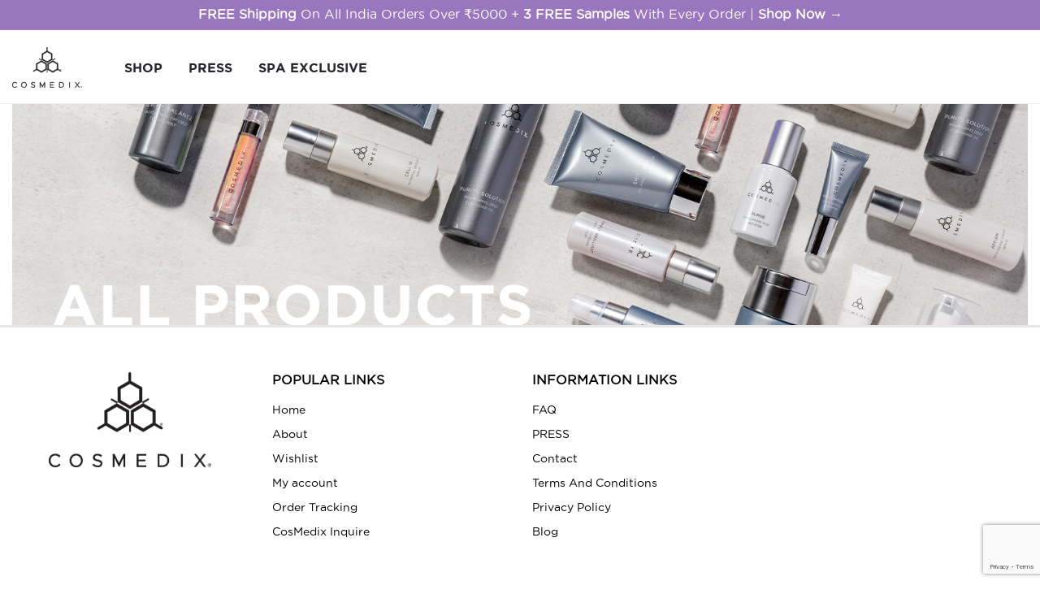

--- FILE ---
content_type: text/html; charset=utf-8
request_url: https://www.google.com/recaptcha/api2/anchor?ar=1&k=6LfxOUgaAAAAAD0Ng05bCoEsEZy5K3RmdoJPyqn1&co=aHR0cHM6Ly93d3cuY29zbWVkaXhpbmRpYS5jb206NDQz&hl=en&v=PoyoqOPhxBO7pBk68S4YbpHZ&size=invisible&anchor-ms=20000&execute-ms=30000&cb=29q83xbcwmb3
body_size: 48663
content:
<!DOCTYPE HTML><html dir="ltr" lang="en"><head><meta http-equiv="Content-Type" content="text/html; charset=UTF-8">
<meta http-equiv="X-UA-Compatible" content="IE=edge">
<title>reCAPTCHA</title>
<style type="text/css">
/* cyrillic-ext */
@font-face {
  font-family: 'Roboto';
  font-style: normal;
  font-weight: 400;
  font-stretch: 100%;
  src: url(//fonts.gstatic.com/s/roboto/v48/KFO7CnqEu92Fr1ME7kSn66aGLdTylUAMa3GUBHMdazTgWw.woff2) format('woff2');
  unicode-range: U+0460-052F, U+1C80-1C8A, U+20B4, U+2DE0-2DFF, U+A640-A69F, U+FE2E-FE2F;
}
/* cyrillic */
@font-face {
  font-family: 'Roboto';
  font-style: normal;
  font-weight: 400;
  font-stretch: 100%;
  src: url(//fonts.gstatic.com/s/roboto/v48/KFO7CnqEu92Fr1ME7kSn66aGLdTylUAMa3iUBHMdazTgWw.woff2) format('woff2');
  unicode-range: U+0301, U+0400-045F, U+0490-0491, U+04B0-04B1, U+2116;
}
/* greek-ext */
@font-face {
  font-family: 'Roboto';
  font-style: normal;
  font-weight: 400;
  font-stretch: 100%;
  src: url(//fonts.gstatic.com/s/roboto/v48/KFO7CnqEu92Fr1ME7kSn66aGLdTylUAMa3CUBHMdazTgWw.woff2) format('woff2');
  unicode-range: U+1F00-1FFF;
}
/* greek */
@font-face {
  font-family: 'Roboto';
  font-style: normal;
  font-weight: 400;
  font-stretch: 100%;
  src: url(//fonts.gstatic.com/s/roboto/v48/KFO7CnqEu92Fr1ME7kSn66aGLdTylUAMa3-UBHMdazTgWw.woff2) format('woff2');
  unicode-range: U+0370-0377, U+037A-037F, U+0384-038A, U+038C, U+038E-03A1, U+03A3-03FF;
}
/* math */
@font-face {
  font-family: 'Roboto';
  font-style: normal;
  font-weight: 400;
  font-stretch: 100%;
  src: url(//fonts.gstatic.com/s/roboto/v48/KFO7CnqEu92Fr1ME7kSn66aGLdTylUAMawCUBHMdazTgWw.woff2) format('woff2');
  unicode-range: U+0302-0303, U+0305, U+0307-0308, U+0310, U+0312, U+0315, U+031A, U+0326-0327, U+032C, U+032F-0330, U+0332-0333, U+0338, U+033A, U+0346, U+034D, U+0391-03A1, U+03A3-03A9, U+03B1-03C9, U+03D1, U+03D5-03D6, U+03F0-03F1, U+03F4-03F5, U+2016-2017, U+2034-2038, U+203C, U+2040, U+2043, U+2047, U+2050, U+2057, U+205F, U+2070-2071, U+2074-208E, U+2090-209C, U+20D0-20DC, U+20E1, U+20E5-20EF, U+2100-2112, U+2114-2115, U+2117-2121, U+2123-214F, U+2190, U+2192, U+2194-21AE, U+21B0-21E5, U+21F1-21F2, U+21F4-2211, U+2213-2214, U+2216-22FF, U+2308-230B, U+2310, U+2319, U+231C-2321, U+2336-237A, U+237C, U+2395, U+239B-23B7, U+23D0, U+23DC-23E1, U+2474-2475, U+25AF, U+25B3, U+25B7, U+25BD, U+25C1, U+25CA, U+25CC, U+25FB, U+266D-266F, U+27C0-27FF, U+2900-2AFF, U+2B0E-2B11, U+2B30-2B4C, U+2BFE, U+3030, U+FF5B, U+FF5D, U+1D400-1D7FF, U+1EE00-1EEFF;
}
/* symbols */
@font-face {
  font-family: 'Roboto';
  font-style: normal;
  font-weight: 400;
  font-stretch: 100%;
  src: url(//fonts.gstatic.com/s/roboto/v48/KFO7CnqEu92Fr1ME7kSn66aGLdTylUAMaxKUBHMdazTgWw.woff2) format('woff2');
  unicode-range: U+0001-000C, U+000E-001F, U+007F-009F, U+20DD-20E0, U+20E2-20E4, U+2150-218F, U+2190, U+2192, U+2194-2199, U+21AF, U+21E6-21F0, U+21F3, U+2218-2219, U+2299, U+22C4-22C6, U+2300-243F, U+2440-244A, U+2460-24FF, U+25A0-27BF, U+2800-28FF, U+2921-2922, U+2981, U+29BF, U+29EB, U+2B00-2BFF, U+4DC0-4DFF, U+FFF9-FFFB, U+10140-1018E, U+10190-1019C, U+101A0, U+101D0-101FD, U+102E0-102FB, U+10E60-10E7E, U+1D2C0-1D2D3, U+1D2E0-1D37F, U+1F000-1F0FF, U+1F100-1F1AD, U+1F1E6-1F1FF, U+1F30D-1F30F, U+1F315, U+1F31C, U+1F31E, U+1F320-1F32C, U+1F336, U+1F378, U+1F37D, U+1F382, U+1F393-1F39F, U+1F3A7-1F3A8, U+1F3AC-1F3AF, U+1F3C2, U+1F3C4-1F3C6, U+1F3CA-1F3CE, U+1F3D4-1F3E0, U+1F3ED, U+1F3F1-1F3F3, U+1F3F5-1F3F7, U+1F408, U+1F415, U+1F41F, U+1F426, U+1F43F, U+1F441-1F442, U+1F444, U+1F446-1F449, U+1F44C-1F44E, U+1F453, U+1F46A, U+1F47D, U+1F4A3, U+1F4B0, U+1F4B3, U+1F4B9, U+1F4BB, U+1F4BF, U+1F4C8-1F4CB, U+1F4D6, U+1F4DA, U+1F4DF, U+1F4E3-1F4E6, U+1F4EA-1F4ED, U+1F4F7, U+1F4F9-1F4FB, U+1F4FD-1F4FE, U+1F503, U+1F507-1F50B, U+1F50D, U+1F512-1F513, U+1F53E-1F54A, U+1F54F-1F5FA, U+1F610, U+1F650-1F67F, U+1F687, U+1F68D, U+1F691, U+1F694, U+1F698, U+1F6AD, U+1F6B2, U+1F6B9-1F6BA, U+1F6BC, U+1F6C6-1F6CF, U+1F6D3-1F6D7, U+1F6E0-1F6EA, U+1F6F0-1F6F3, U+1F6F7-1F6FC, U+1F700-1F7FF, U+1F800-1F80B, U+1F810-1F847, U+1F850-1F859, U+1F860-1F887, U+1F890-1F8AD, U+1F8B0-1F8BB, U+1F8C0-1F8C1, U+1F900-1F90B, U+1F93B, U+1F946, U+1F984, U+1F996, U+1F9E9, U+1FA00-1FA6F, U+1FA70-1FA7C, U+1FA80-1FA89, U+1FA8F-1FAC6, U+1FACE-1FADC, U+1FADF-1FAE9, U+1FAF0-1FAF8, U+1FB00-1FBFF;
}
/* vietnamese */
@font-face {
  font-family: 'Roboto';
  font-style: normal;
  font-weight: 400;
  font-stretch: 100%;
  src: url(//fonts.gstatic.com/s/roboto/v48/KFO7CnqEu92Fr1ME7kSn66aGLdTylUAMa3OUBHMdazTgWw.woff2) format('woff2');
  unicode-range: U+0102-0103, U+0110-0111, U+0128-0129, U+0168-0169, U+01A0-01A1, U+01AF-01B0, U+0300-0301, U+0303-0304, U+0308-0309, U+0323, U+0329, U+1EA0-1EF9, U+20AB;
}
/* latin-ext */
@font-face {
  font-family: 'Roboto';
  font-style: normal;
  font-weight: 400;
  font-stretch: 100%;
  src: url(//fonts.gstatic.com/s/roboto/v48/KFO7CnqEu92Fr1ME7kSn66aGLdTylUAMa3KUBHMdazTgWw.woff2) format('woff2');
  unicode-range: U+0100-02BA, U+02BD-02C5, U+02C7-02CC, U+02CE-02D7, U+02DD-02FF, U+0304, U+0308, U+0329, U+1D00-1DBF, U+1E00-1E9F, U+1EF2-1EFF, U+2020, U+20A0-20AB, U+20AD-20C0, U+2113, U+2C60-2C7F, U+A720-A7FF;
}
/* latin */
@font-face {
  font-family: 'Roboto';
  font-style: normal;
  font-weight: 400;
  font-stretch: 100%;
  src: url(//fonts.gstatic.com/s/roboto/v48/KFO7CnqEu92Fr1ME7kSn66aGLdTylUAMa3yUBHMdazQ.woff2) format('woff2');
  unicode-range: U+0000-00FF, U+0131, U+0152-0153, U+02BB-02BC, U+02C6, U+02DA, U+02DC, U+0304, U+0308, U+0329, U+2000-206F, U+20AC, U+2122, U+2191, U+2193, U+2212, U+2215, U+FEFF, U+FFFD;
}
/* cyrillic-ext */
@font-face {
  font-family: 'Roboto';
  font-style: normal;
  font-weight: 500;
  font-stretch: 100%;
  src: url(//fonts.gstatic.com/s/roboto/v48/KFO7CnqEu92Fr1ME7kSn66aGLdTylUAMa3GUBHMdazTgWw.woff2) format('woff2');
  unicode-range: U+0460-052F, U+1C80-1C8A, U+20B4, U+2DE0-2DFF, U+A640-A69F, U+FE2E-FE2F;
}
/* cyrillic */
@font-face {
  font-family: 'Roboto';
  font-style: normal;
  font-weight: 500;
  font-stretch: 100%;
  src: url(//fonts.gstatic.com/s/roboto/v48/KFO7CnqEu92Fr1ME7kSn66aGLdTylUAMa3iUBHMdazTgWw.woff2) format('woff2');
  unicode-range: U+0301, U+0400-045F, U+0490-0491, U+04B0-04B1, U+2116;
}
/* greek-ext */
@font-face {
  font-family: 'Roboto';
  font-style: normal;
  font-weight: 500;
  font-stretch: 100%;
  src: url(//fonts.gstatic.com/s/roboto/v48/KFO7CnqEu92Fr1ME7kSn66aGLdTylUAMa3CUBHMdazTgWw.woff2) format('woff2');
  unicode-range: U+1F00-1FFF;
}
/* greek */
@font-face {
  font-family: 'Roboto';
  font-style: normal;
  font-weight: 500;
  font-stretch: 100%;
  src: url(//fonts.gstatic.com/s/roboto/v48/KFO7CnqEu92Fr1ME7kSn66aGLdTylUAMa3-UBHMdazTgWw.woff2) format('woff2');
  unicode-range: U+0370-0377, U+037A-037F, U+0384-038A, U+038C, U+038E-03A1, U+03A3-03FF;
}
/* math */
@font-face {
  font-family: 'Roboto';
  font-style: normal;
  font-weight: 500;
  font-stretch: 100%;
  src: url(//fonts.gstatic.com/s/roboto/v48/KFO7CnqEu92Fr1ME7kSn66aGLdTylUAMawCUBHMdazTgWw.woff2) format('woff2');
  unicode-range: U+0302-0303, U+0305, U+0307-0308, U+0310, U+0312, U+0315, U+031A, U+0326-0327, U+032C, U+032F-0330, U+0332-0333, U+0338, U+033A, U+0346, U+034D, U+0391-03A1, U+03A3-03A9, U+03B1-03C9, U+03D1, U+03D5-03D6, U+03F0-03F1, U+03F4-03F5, U+2016-2017, U+2034-2038, U+203C, U+2040, U+2043, U+2047, U+2050, U+2057, U+205F, U+2070-2071, U+2074-208E, U+2090-209C, U+20D0-20DC, U+20E1, U+20E5-20EF, U+2100-2112, U+2114-2115, U+2117-2121, U+2123-214F, U+2190, U+2192, U+2194-21AE, U+21B0-21E5, U+21F1-21F2, U+21F4-2211, U+2213-2214, U+2216-22FF, U+2308-230B, U+2310, U+2319, U+231C-2321, U+2336-237A, U+237C, U+2395, U+239B-23B7, U+23D0, U+23DC-23E1, U+2474-2475, U+25AF, U+25B3, U+25B7, U+25BD, U+25C1, U+25CA, U+25CC, U+25FB, U+266D-266F, U+27C0-27FF, U+2900-2AFF, U+2B0E-2B11, U+2B30-2B4C, U+2BFE, U+3030, U+FF5B, U+FF5D, U+1D400-1D7FF, U+1EE00-1EEFF;
}
/* symbols */
@font-face {
  font-family: 'Roboto';
  font-style: normal;
  font-weight: 500;
  font-stretch: 100%;
  src: url(//fonts.gstatic.com/s/roboto/v48/KFO7CnqEu92Fr1ME7kSn66aGLdTylUAMaxKUBHMdazTgWw.woff2) format('woff2');
  unicode-range: U+0001-000C, U+000E-001F, U+007F-009F, U+20DD-20E0, U+20E2-20E4, U+2150-218F, U+2190, U+2192, U+2194-2199, U+21AF, U+21E6-21F0, U+21F3, U+2218-2219, U+2299, U+22C4-22C6, U+2300-243F, U+2440-244A, U+2460-24FF, U+25A0-27BF, U+2800-28FF, U+2921-2922, U+2981, U+29BF, U+29EB, U+2B00-2BFF, U+4DC0-4DFF, U+FFF9-FFFB, U+10140-1018E, U+10190-1019C, U+101A0, U+101D0-101FD, U+102E0-102FB, U+10E60-10E7E, U+1D2C0-1D2D3, U+1D2E0-1D37F, U+1F000-1F0FF, U+1F100-1F1AD, U+1F1E6-1F1FF, U+1F30D-1F30F, U+1F315, U+1F31C, U+1F31E, U+1F320-1F32C, U+1F336, U+1F378, U+1F37D, U+1F382, U+1F393-1F39F, U+1F3A7-1F3A8, U+1F3AC-1F3AF, U+1F3C2, U+1F3C4-1F3C6, U+1F3CA-1F3CE, U+1F3D4-1F3E0, U+1F3ED, U+1F3F1-1F3F3, U+1F3F5-1F3F7, U+1F408, U+1F415, U+1F41F, U+1F426, U+1F43F, U+1F441-1F442, U+1F444, U+1F446-1F449, U+1F44C-1F44E, U+1F453, U+1F46A, U+1F47D, U+1F4A3, U+1F4B0, U+1F4B3, U+1F4B9, U+1F4BB, U+1F4BF, U+1F4C8-1F4CB, U+1F4D6, U+1F4DA, U+1F4DF, U+1F4E3-1F4E6, U+1F4EA-1F4ED, U+1F4F7, U+1F4F9-1F4FB, U+1F4FD-1F4FE, U+1F503, U+1F507-1F50B, U+1F50D, U+1F512-1F513, U+1F53E-1F54A, U+1F54F-1F5FA, U+1F610, U+1F650-1F67F, U+1F687, U+1F68D, U+1F691, U+1F694, U+1F698, U+1F6AD, U+1F6B2, U+1F6B9-1F6BA, U+1F6BC, U+1F6C6-1F6CF, U+1F6D3-1F6D7, U+1F6E0-1F6EA, U+1F6F0-1F6F3, U+1F6F7-1F6FC, U+1F700-1F7FF, U+1F800-1F80B, U+1F810-1F847, U+1F850-1F859, U+1F860-1F887, U+1F890-1F8AD, U+1F8B0-1F8BB, U+1F8C0-1F8C1, U+1F900-1F90B, U+1F93B, U+1F946, U+1F984, U+1F996, U+1F9E9, U+1FA00-1FA6F, U+1FA70-1FA7C, U+1FA80-1FA89, U+1FA8F-1FAC6, U+1FACE-1FADC, U+1FADF-1FAE9, U+1FAF0-1FAF8, U+1FB00-1FBFF;
}
/* vietnamese */
@font-face {
  font-family: 'Roboto';
  font-style: normal;
  font-weight: 500;
  font-stretch: 100%;
  src: url(//fonts.gstatic.com/s/roboto/v48/KFO7CnqEu92Fr1ME7kSn66aGLdTylUAMa3OUBHMdazTgWw.woff2) format('woff2');
  unicode-range: U+0102-0103, U+0110-0111, U+0128-0129, U+0168-0169, U+01A0-01A1, U+01AF-01B0, U+0300-0301, U+0303-0304, U+0308-0309, U+0323, U+0329, U+1EA0-1EF9, U+20AB;
}
/* latin-ext */
@font-face {
  font-family: 'Roboto';
  font-style: normal;
  font-weight: 500;
  font-stretch: 100%;
  src: url(//fonts.gstatic.com/s/roboto/v48/KFO7CnqEu92Fr1ME7kSn66aGLdTylUAMa3KUBHMdazTgWw.woff2) format('woff2');
  unicode-range: U+0100-02BA, U+02BD-02C5, U+02C7-02CC, U+02CE-02D7, U+02DD-02FF, U+0304, U+0308, U+0329, U+1D00-1DBF, U+1E00-1E9F, U+1EF2-1EFF, U+2020, U+20A0-20AB, U+20AD-20C0, U+2113, U+2C60-2C7F, U+A720-A7FF;
}
/* latin */
@font-face {
  font-family: 'Roboto';
  font-style: normal;
  font-weight: 500;
  font-stretch: 100%;
  src: url(//fonts.gstatic.com/s/roboto/v48/KFO7CnqEu92Fr1ME7kSn66aGLdTylUAMa3yUBHMdazQ.woff2) format('woff2');
  unicode-range: U+0000-00FF, U+0131, U+0152-0153, U+02BB-02BC, U+02C6, U+02DA, U+02DC, U+0304, U+0308, U+0329, U+2000-206F, U+20AC, U+2122, U+2191, U+2193, U+2212, U+2215, U+FEFF, U+FFFD;
}
/* cyrillic-ext */
@font-face {
  font-family: 'Roboto';
  font-style: normal;
  font-weight: 900;
  font-stretch: 100%;
  src: url(//fonts.gstatic.com/s/roboto/v48/KFO7CnqEu92Fr1ME7kSn66aGLdTylUAMa3GUBHMdazTgWw.woff2) format('woff2');
  unicode-range: U+0460-052F, U+1C80-1C8A, U+20B4, U+2DE0-2DFF, U+A640-A69F, U+FE2E-FE2F;
}
/* cyrillic */
@font-face {
  font-family: 'Roboto';
  font-style: normal;
  font-weight: 900;
  font-stretch: 100%;
  src: url(//fonts.gstatic.com/s/roboto/v48/KFO7CnqEu92Fr1ME7kSn66aGLdTylUAMa3iUBHMdazTgWw.woff2) format('woff2');
  unicode-range: U+0301, U+0400-045F, U+0490-0491, U+04B0-04B1, U+2116;
}
/* greek-ext */
@font-face {
  font-family: 'Roboto';
  font-style: normal;
  font-weight: 900;
  font-stretch: 100%;
  src: url(//fonts.gstatic.com/s/roboto/v48/KFO7CnqEu92Fr1ME7kSn66aGLdTylUAMa3CUBHMdazTgWw.woff2) format('woff2');
  unicode-range: U+1F00-1FFF;
}
/* greek */
@font-face {
  font-family: 'Roboto';
  font-style: normal;
  font-weight: 900;
  font-stretch: 100%;
  src: url(//fonts.gstatic.com/s/roboto/v48/KFO7CnqEu92Fr1ME7kSn66aGLdTylUAMa3-UBHMdazTgWw.woff2) format('woff2');
  unicode-range: U+0370-0377, U+037A-037F, U+0384-038A, U+038C, U+038E-03A1, U+03A3-03FF;
}
/* math */
@font-face {
  font-family: 'Roboto';
  font-style: normal;
  font-weight: 900;
  font-stretch: 100%;
  src: url(//fonts.gstatic.com/s/roboto/v48/KFO7CnqEu92Fr1ME7kSn66aGLdTylUAMawCUBHMdazTgWw.woff2) format('woff2');
  unicode-range: U+0302-0303, U+0305, U+0307-0308, U+0310, U+0312, U+0315, U+031A, U+0326-0327, U+032C, U+032F-0330, U+0332-0333, U+0338, U+033A, U+0346, U+034D, U+0391-03A1, U+03A3-03A9, U+03B1-03C9, U+03D1, U+03D5-03D6, U+03F0-03F1, U+03F4-03F5, U+2016-2017, U+2034-2038, U+203C, U+2040, U+2043, U+2047, U+2050, U+2057, U+205F, U+2070-2071, U+2074-208E, U+2090-209C, U+20D0-20DC, U+20E1, U+20E5-20EF, U+2100-2112, U+2114-2115, U+2117-2121, U+2123-214F, U+2190, U+2192, U+2194-21AE, U+21B0-21E5, U+21F1-21F2, U+21F4-2211, U+2213-2214, U+2216-22FF, U+2308-230B, U+2310, U+2319, U+231C-2321, U+2336-237A, U+237C, U+2395, U+239B-23B7, U+23D0, U+23DC-23E1, U+2474-2475, U+25AF, U+25B3, U+25B7, U+25BD, U+25C1, U+25CA, U+25CC, U+25FB, U+266D-266F, U+27C0-27FF, U+2900-2AFF, U+2B0E-2B11, U+2B30-2B4C, U+2BFE, U+3030, U+FF5B, U+FF5D, U+1D400-1D7FF, U+1EE00-1EEFF;
}
/* symbols */
@font-face {
  font-family: 'Roboto';
  font-style: normal;
  font-weight: 900;
  font-stretch: 100%;
  src: url(//fonts.gstatic.com/s/roboto/v48/KFO7CnqEu92Fr1ME7kSn66aGLdTylUAMaxKUBHMdazTgWw.woff2) format('woff2');
  unicode-range: U+0001-000C, U+000E-001F, U+007F-009F, U+20DD-20E0, U+20E2-20E4, U+2150-218F, U+2190, U+2192, U+2194-2199, U+21AF, U+21E6-21F0, U+21F3, U+2218-2219, U+2299, U+22C4-22C6, U+2300-243F, U+2440-244A, U+2460-24FF, U+25A0-27BF, U+2800-28FF, U+2921-2922, U+2981, U+29BF, U+29EB, U+2B00-2BFF, U+4DC0-4DFF, U+FFF9-FFFB, U+10140-1018E, U+10190-1019C, U+101A0, U+101D0-101FD, U+102E0-102FB, U+10E60-10E7E, U+1D2C0-1D2D3, U+1D2E0-1D37F, U+1F000-1F0FF, U+1F100-1F1AD, U+1F1E6-1F1FF, U+1F30D-1F30F, U+1F315, U+1F31C, U+1F31E, U+1F320-1F32C, U+1F336, U+1F378, U+1F37D, U+1F382, U+1F393-1F39F, U+1F3A7-1F3A8, U+1F3AC-1F3AF, U+1F3C2, U+1F3C4-1F3C6, U+1F3CA-1F3CE, U+1F3D4-1F3E0, U+1F3ED, U+1F3F1-1F3F3, U+1F3F5-1F3F7, U+1F408, U+1F415, U+1F41F, U+1F426, U+1F43F, U+1F441-1F442, U+1F444, U+1F446-1F449, U+1F44C-1F44E, U+1F453, U+1F46A, U+1F47D, U+1F4A3, U+1F4B0, U+1F4B3, U+1F4B9, U+1F4BB, U+1F4BF, U+1F4C8-1F4CB, U+1F4D6, U+1F4DA, U+1F4DF, U+1F4E3-1F4E6, U+1F4EA-1F4ED, U+1F4F7, U+1F4F9-1F4FB, U+1F4FD-1F4FE, U+1F503, U+1F507-1F50B, U+1F50D, U+1F512-1F513, U+1F53E-1F54A, U+1F54F-1F5FA, U+1F610, U+1F650-1F67F, U+1F687, U+1F68D, U+1F691, U+1F694, U+1F698, U+1F6AD, U+1F6B2, U+1F6B9-1F6BA, U+1F6BC, U+1F6C6-1F6CF, U+1F6D3-1F6D7, U+1F6E0-1F6EA, U+1F6F0-1F6F3, U+1F6F7-1F6FC, U+1F700-1F7FF, U+1F800-1F80B, U+1F810-1F847, U+1F850-1F859, U+1F860-1F887, U+1F890-1F8AD, U+1F8B0-1F8BB, U+1F8C0-1F8C1, U+1F900-1F90B, U+1F93B, U+1F946, U+1F984, U+1F996, U+1F9E9, U+1FA00-1FA6F, U+1FA70-1FA7C, U+1FA80-1FA89, U+1FA8F-1FAC6, U+1FACE-1FADC, U+1FADF-1FAE9, U+1FAF0-1FAF8, U+1FB00-1FBFF;
}
/* vietnamese */
@font-face {
  font-family: 'Roboto';
  font-style: normal;
  font-weight: 900;
  font-stretch: 100%;
  src: url(//fonts.gstatic.com/s/roboto/v48/KFO7CnqEu92Fr1ME7kSn66aGLdTylUAMa3OUBHMdazTgWw.woff2) format('woff2');
  unicode-range: U+0102-0103, U+0110-0111, U+0128-0129, U+0168-0169, U+01A0-01A1, U+01AF-01B0, U+0300-0301, U+0303-0304, U+0308-0309, U+0323, U+0329, U+1EA0-1EF9, U+20AB;
}
/* latin-ext */
@font-face {
  font-family: 'Roboto';
  font-style: normal;
  font-weight: 900;
  font-stretch: 100%;
  src: url(//fonts.gstatic.com/s/roboto/v48/KFO7CnqEu92Fr1ME7kSn66aGLdTylUAMa3KUBHMdazTgWw.woff2) format('woff2');
  unicode-range: U+0100-02BA, U+02BD-02C5, U+02C7-02CC, U+02CE-02D7, U+02DD-02FF, U+0304, U+0308, U+0329, U+1D00-1DBF, U+1E00-1E9F, U+1EF2-1EFF, U+2020, U+20A0-20AB, U+20AD-20C0, U+2113, U+2C60-2C7F, U+A720-A7FF;
}
/* latin */
@font-face {
  font-family: 'Roboto';
  font-style: normal;
  font-weight: 900;
  font-stretch: 100%;
  src: url(//fonts.gstatic.com/s/roboto/v48/KFO7CnqEu92Fr1ME7kSn66aGLdTylUAMa3yUBHMdazQ.woff2) format('woff2');
  unicode-range: U+0000-00FF, U+0131, U+0152-0153, U+02BB-02BC, U+02C6, U+02DA, U+02DC, U+0304, U+0308, U+0329, U+2000-206F, U+20AC, U+2122, U+2191, U+2193, U+2212, U+2215, U+FEFF, U+FFFD;
}

</style>
<link rel="stylesheet" type="text/css" href="https://www.gstatic.com/recaptcha/releases/PoyoqOPhxBO7pBk68S4YbpHZ/styles__ltr.css">
<script nonce="OcwOyvV6GpaXvNha3-BSMg" type="text/javascript">window['__recaptcha_api'] = 'https://www.google.com/recaptcha/api2/';</script>
<script type="text/javascript" src="https://www.gstatic.com/recaptcha/releases/PoyoqOPhxBO7pBk68S4YbpHZ/recaptcha__en.js" nonce="OcwOyvV6GpaXvNha3-BSMg">
      
    </script></head>
<body><div id="rc-anchor-alert" class="rc-anchor-alert"></div>
<input type="hidden" id="recaptcha-token" value="[base64]">
<script type="text/javascript" nonce="OcwOyvV6GpaXvNha3-BSMg">
      recaptcha.anchor.Main.init("[\x22ainput\x22,[\x22bgdata\x22,\x22\x22,\[base64]/[base64]/[base64]/[base64]/[base64]/UltsKytdPUU6KEU8MjA0OD9SW2wrK109RT4+NnwxOTI6KChFJjY0NTEyKT09NTUyOTYmJk0rMTxjLmxlbmd0aCYmKGMuY2hhckNvZGVBdChNKzEpJjY0NTEyKT09NTYzMjA/[base64]/[base64]/[base64]/[base64]/[base64]/[base64]/[base64]\x22,\[base64]\\u003d\\u003d\x22,\x22w75hwqfDlsOaS8OXw5rDisOyYMOvd8O8Y8KwwpLDrHDDrCsTWh8cwoXCl8K/[base64]/DnlVPS8Kzw5nDhcOlBcK4w61fG0EtJ8O/wp/Cqi7DpD7CscOoeUN0wo4NwpZiZ8Ksej/CssOOw77CkCvCp0pyw6PDjknDqA7CgRVvwovDr8Oowq88w6kFbcKIKGrCksKQAMOhwq/DuQkQwqPDoMKBARImRMOhAnYNQMOkdXXDl8K1w5vDrGtrJQoOw47CkMOZw4RjwrPDnlrClTh/w7zChyNQwrg5TCUlS1XCk8K/w5zCv8Kuw7I6DDHCpx5AwolhP8Kbc8K1wrHCkBQFSzrCi27DhU0Jw6kUw6PDqCtJSHtRE8KKw4pMw6h4wrIYw5/DlyDCrS/ClsKKwq/DvSg/ZsK0wpHDjxkHRsO7w47DicKXw6vDokDCkVNUbsO1FcKnG8Kxw4fDn8KOHxl4wrXCpsO/[base64]/CiFdnQHrDqhbDvMK2DMKZfxItw5o5cQTCj1BuwrQww7nDp8KGChXCmGfDvMKod8K6bcOuw4gZeMKLDMKHTGfCvwFKKcOhwr/CsQw6w6PDh8OaTsKmXsK6F1tMw5Rjw71vw7gEFiIzTXjCi3vCucOCNAEjw4nCv8O0wqbCsStXwookwpHDhg/DuQQiwr/Cv8ONVcOvEcKQw5pXF8Kswok9wpXClMKEVAUhecO8BsKtw47Dkk8Aw7kYwpjCklfDpX9lZMKZw65uw4UiWXDDlsOLeH/DkGR5d8KFN1DDgHTCnSrChxQRDMK0HsKdw4PDpsKWw6jDiMKVa8KGw4LCuUXDtEnDrCRowrlAw6M+wqJAFcK8w7nDjsOjKsKewp7CqT3DpcK5dsOrwr7Cm8ORwoLCmMKSw5R/wrgSw7NBWCTDgQTDsXULAMKKDMOCTsKJw7nDti9Ow54OaD7Cnhktwpc6DRXCgsKIwrbDkcKowqTCjCZrw5/[base64]/CscKUwoHCqsK2ICLDucOjw7FqK8K/w7bDssOow7QHDi3CpsKOCygdVBDDkMOjw4zCl8K+bkouasOlP8OIwrsvwo4eZEHDkcKwwpkQwp7DiGzDnkfCrsKHXMKbPC4RH8KDwotdwq7Cg23Dq8OAI8Otc0zCkcKROsOqwok/VCBFF2prVcOFWnzCscKXYMO2w7jCqcKwFMOYwqdFwonChsKew4A7w40gAMO2KyRKw69GYcO6w6lWwokWwrfDhcKxwqrCkwnCkcKTSsKAEVp7ckpWSsOWZMOkw5VCwpDDvsKJwr/CosKEw73Cs056Uj09HAZmdy9yw7LCt8KrN8OFbRrCsU3DmMO5wprDmiDDkcKawqNVIjfDqAFLwo92H8OUw44uwo5NMmbDt8OdIcORwq5hch0nw6TCkMOYMwDClMOSw6/Do33DgsKCKlQ7wpF0w6syYsOuwqxzd3PCqDBFw5oFbsORfVnCnTPChibCp2BoOsKSDcKLXMOLKsO2esO3w7UhH2V4ajTCjcOgRh/DmsKmw7XDlT/Co8O+w49QSifDrEbChn1VwqcfUsKRbcO6wptkeXEzZ8OkwoJUBMKaZBvDrAfDqjc3JwkSXMOrwp8vccKbwqtpwp5Pw4PChHhbwqN1dzPDgcOLcMO4PyzDlDlwK3nDnlbCgMOPccOZHSkic1nDg8KhwpPDpSnCsSgRwo/CmRnCvsK4w4TDlsKFNMOyw4jDjMKkZDEYFMKbw6fDk3VZw6TDpG7DjcKxBk/[base64]/DosKRAsOqVcO1NSnDk2LCsMOzNMOUw5Isw6rCrcOIw5TDiR1rHMOyEwHCmk7CuwPCoVDDgCw8w7ZMRsKqw4LDrcOvwq9mYxTDpHVKaAXDpcOZIMKEaDdow60mZcOIZMOLwpvCsMO2Ug3DlsO9w5PDsTM/w6HCoMOBGcOdU8OMFQjCqsO9MMKDcgoaw6Yewq7CtcOgI8OFPsOAwoDCpHvCmlwKw7bDsDPDmQBcwrTCiABfw7h5UkFZw6Enw4tYBmfDsRLCusKEw5LCuHTCvMKUHsODO2ZTP8KgOcKBwpjDqH/ChMOVZcKJMjrCvcOlwoLDrMKSMRLCicK5Z8KSwr5KwoXDt8OAwpPCnMOHVGnDnFnCjMKzw6EawobDrsKePTArBXNXwr/CuE1FDCHCu1gtwrfDs8Khw6kzUMOXw51ywotCwoYzTi/CqMKDwr56M8KhwoMpesKwwpdNwr/CuipHK8KkwqrDlcOKw5pawq/DuRvDkWEjOB4hVRHDpsK6w5diXFwRw6/DkcKcw5/Cp2TChsOlXW0lw6vDk28yRcKewpjDk8O+XcOyKcONw5fDuXxTPy7DkRTDj8OIwrnDikfCvcKUAgrCnMKbwo55cl/[base64]/ChcK+woNIIkHCl8OyaTpuw5U6TlzDo2/DlsKKH8OqH8OpWsKmwqrCpQbDlwjDoMOQw6VCwohHBcKzwoDChi3DgQzDlwvDpmnDqDLChwDDtHItUR3Dp3scVRAAE8K/[base64]/ClcK+wrgIwoHCksOgwpDCs8KAPH/CkGXCuljDicK4w5BAbsK8dsKqwq1fETnCqEvDkFAYwrAGGRXCvcKGw57DrFQPBzpfwogVwrhkwqlKPh3DkG3Dl3xFwoxUw6l4w41VwpLDgEPDnsKmwq3CucO2VBw+wozDmg7Cq8KnwoXCnQDChVouVkZPw4fDiAzDoD1WLsOrdsOww69rEcOKw4/Ck8KCPsOHDV9/Ml0vSsKGd8ONwp97E2HCscOywr8OPzkjwpsGeTbColXDsGA9w4bDuMKfDSvCkBMWU8O0HcOow53Dj1cqw4FKw7PChht5UcOtwo/CgsOewoLDrsK9wqlGPcK3wpwIwqvDiRx2cmscIMOWwrzDgcOOwrnCvMOOEHIOdXZLFcK9woZLw693wqHDkcOMw4XCgR4vw7lgwpjDk8Omw6vCpcK3HztjwqYVJRoRwpfDn0Jiwrt0worDhcKvwpRTJmsYN8Ogw7V7wrtLUGh5JcO/w7g8SW8SXS/[base64]/Cj8O3GijDiVLCu2p/wr3DpifCmcKPBA9BB13CpcOBRMKwXgvChyLChMOSwoUHwofCtg7Dnk5cw7DDvEXCni3ChMOjY8KUwqjDslYKAEHDiXA5LcOdY8OQd19yI0/Dl2UmRXrCozgEw7pcwofCl8O6NMOowpLCq8KAwqfCsHQtccKKFjTCmQQewoXCtsK8UFU9SsK/wqsFw7AgID/DoMKQDMO+d1DDvHHCpcKDwoRBLy8PaH9Uw6RfwqBNwr/DjcKzw4LCkRDCtgBXacKlw4cqIxvCssOuw5ZPJDNNwpYlWsKYXS7Cni8pw57DnjfCmmUTdkUTGBrDiAItwrXDnMKxOB1QY8KdwoJsHsKhw7bDtXA/GE0XTcKJTsKNwpLDn8OrwokKw7jDvDjCu8KOw4omwoh4wrIDW3XDg143wpnClW/[base64]/DtMKUQkomw4ZPDMOJwr9Aw5N+woHCjx/Cny3CuMKQwqPCt8KkwpTCnH/DisKXw6/DrMOYV8O/HUoJJ0BHZVrDh0YJwrjCumzCgsKUYQ82K8KLciXCpinDk2zCt8ODNsKCLAHDksKhOCfCrsOyecOaTRnCjVTDjl/[base64]/[base64]/ClHpzP8OEwpjCmsORHcOLLMORw6s9esKGw5hgecOiwo7DlDvCgsKgdVjCosKsf8O/[base64]/[base64]/ClcKbL8KNF8KPF8Kmw5vCk8O0wrMUw4XDlWI5w6jDgDfCtXFTw4M6A8K0MCnCucOawr7Cs8KsR8OcDcOND2UswrVWwqw5UMOWwpjDozbDkn1qbcKJAsKEw7XChcKEwpjDu8OSwqfCjsOcRMO0El0wE8KYPHHDv8OJw68tSj4NLC/DhMKuw4HDpDNYw65yw6kOewXCgcO2w4vDmMKQwqNKPcKGwrDDmivDusKsAGEmwrLDnUdbN8Oww5ATw5sgdcKneSFkSEx7w7Zwwp/DpiQQw5TCscK9JXvDoMKOw5HDvsO6wq7Cs8Kxwq1OwrZZw6XDhFdEwrbDv3FAw7rDk8Khwrk/wp3CjwQrwonCm37DhMKFwo0Iw6sdYMOtGRM9w4HDjSnDvl3DiXPDhxTCncK5Jn5Ywoldw5PCtBjClcO0w54HwpJ0f8OywpPDj8KQwozCoT53wqjDp8O6DiIwwobDtAB5dlZfw4vCnxwNM3bCjyXCnHbCmMK8wqnDjGLDkkTDkcKGBkdSwrfDlcKywpbDusO/O8KEw6sVECDDhR0xwpvDl30FecKwS8KzdynCm8O3e8O7fMK9w50fwo3ChwLCicKJBsOjRsOPwoR5c8OEwrEAwpPDmcOCbTElcMK8w49CXsK6KUrDjMOVwo1+VcOyw6zCmy3CiAIzwrowwrFye8KZLcKzOw/DkFVsb8O/wpDDn8KGw57Dk8KEw57DmCDCrGLCiMK/[base64]/DrjpdaR3CtSoLw4Rxw4I4wqfDlC7Ctk7DhMKsTMOswqZRw73Dg8KRw6PCvH9IYsOsYsO+w7rDpcO3IzdAH3fCt3EAwr/DskZSw57CrRPCpVhQw4duVUPCl8O/woUJw6HDsms8GsKJLsKJGcKeXwVZN8KFe8OCw5ZNCR/[base64]/w7HCl8OLwrLCgcOJVUB3JAhbAVsew6XDhl18I8OUwppTw5pnJsKRTcK3BMKpw5bDiMKIEcOxwqHCkcKmw4o6w6kTwrc9C8KjPRhTwoXDpsOwwoDCp8OCwovDg3vChkvDvsOQw6JNwrbCt8OASMKkwqMkYMO3w7HDoRYgOcO/wqwSw5VZwrvDssKgwqBTS8KgV8KjwrDDmTrCj1/Dm2IgfCU5AnHCmsKPPsKqC3gTbk/Dkh1SJDs3w48SUXTDrgE+LlvCqAJTwr18woFyFcOresOYwqPDr8OqS8KRw4s5GgQ2S8KywqPDm8OCwqdFw4kPw7TDjMKWXMO4wrg4V8KqwoQ6w6zCqMO6w75BJMK0N8O9dcOEw7JbwrBKw7NHw4zCqwENw6fCjcKow514cMK5AC/[base64]/w63CgMOsw6I1w4zDgcOMwrRYwqnDjcOCLg5qZy4NI8Khw63CtH0ywqdSBkTDq8KsV8OTTsKkVC1lw4TDpB1Hwo3CkxXDkMOqw78ZacO9wq5bNMKhK8K/w4wRw5zDosK2XDHCpsKNw67Dm8Oywq/CscKifWYDw6IEeWrDvMKUwoPCpcKpw6rCpsO2wq/CtXbDnxZtw6vCp8K5EToFdBjDuWMsw4PCn8ORwoPDqGnDoMKFw4ZfwpPCrcKTwoQUS8O+wpzDuBnDgGbClUN6UkvCsnU7LCMmwoI2UcOiC3xbVAbCi8OYw6MvwrhRw7TDiFvDgyLDsMKowrLCuMK2wpV2OMOxVcKvdUx7CcK/[base64]/d8OuwrjDmcOewonCpXvCpsKEE8KvXMK0QMKQwpHCm8K8wqzDom3Ck3t4GQ4/CQ3DtMKaHMKhAsKxecK4woEtfWoYcTTCnS/ClwlwwqTDnCZoR8KPwrrDgsKrwpxtw4JiwoXDrcKewrHCo8OVLcKxw6/[base64]/DnTEYwqPDgSE3fjLDoMOKwoUEwofDtCpCPsK7w6NxwrnDuMO9w73Dk102w43CksK1wqxuwqMCDMOiw5TCjsK4YcKPNsKSw73ChsKow6Jxw6LCv8K/w4t8R8K+S8OVC8Ohwq3CsWHCnsOKMR/DkVPChAgQwp3CocKxDcO8wqkFwq0cB3JKwrggDcK6w64dKGk0w4MhwrjDj1/CksKQCFIlw5jCri9ADMOGwprDnsKAwpfCgXjDkMK/Qwt2wrnCl0BnOsOSwqYRwojDucOQw4Zhwo1Nwq3Cr1ZrTjXDk8OKPwhUw4/Cj8KcBBRRwp7CsljCjiMmHBfCqzYeEg7ChUnCuSBMNjLCksO+w5zChBfCukUdA8Okw7NmCMKewqtww53CuMO8chB7wo7Crk/CpzrDtHXDlSszQcO7GsOgwpkBw4TDrT53wo7CrsKiw5TCnm/CrhBgIgnCvsOWw6EIGltjUMK0w4jCv2bClwhrUz/[base64]/CkcOow7bDn8ODQWXDs8KeSsKZwoo/G8KoHsOGT8K9ER0jwosRbcOhKELDiUXDgV3Cr8K1VxvCrgPCjsOMwonCmk3CqcO7w6ogPyEPwpBbw70IwpDCt8KXbsKDC8K+fE7CmcO1EcO6UTERwoPDlMKtw7jDu8OGwoTCmMKzw5tpw5zCrcOTQ8KxLcK0wocRwrUVwoB/LU7DucOLNMOtw5QLw6s2wpEiMDBMw4t3w4x7EsOxKVtfwpbDg8Oxw63DtMKWbBrDgxrDqyDCgF7CvcKWZMKAMgHDnsOHC8Kcw6t/ESHDmALDqAPCsDodwrPDrmo0wp3CksKtwolywp91H33Dr8Klwpo7QksMaMO4woTDk8KDecOqHcK3wpU9NsOUw4XDqcKrDCl0w4vCoH1TWDtFw4jCpsOhKcOrczfCimhWwptAHmnCusOgw7sTfBhtIMOww4QpeMOWDsKCwqI1w5FxX2TCmERGw5/CicOzdTgDw505wqwSScKxw6bDiGzDiMOZJcOUwq/CgCJZEDHDtsOuwo7Ch27DuFE4woZTFTLCosO7wpVhZMOWM8OkGFldwpDDunwXw4pmUE/Ci8OcLGBqwrV3w4jDpMO8w4A4w63CtMO+SMO/[base64]/HMKVw4vCv8Kyw50mEcKyDBgBw6JgM8KCwr0cw4RAfsKjwrZaw5gfwofCs8O+Ay7DnDTCk8KOw5rCkjdIQMObwqDDonVIM37DsjMbw6k/[base64]/QMKTwoTDhcOkdAjCosKZw6p+KsOOw4XCj1zCtMOxHU7DuVHDjB/DmGfDvcOqw5Z2wrXCkjTCswA+wqcBw4FlDsKGfcOlw79ywr0twrfCunvDiEILw43DgiHCnHLDkzYDwpvCrsKOw7xbcF3DvBHDv8Obw545w7fDsMKTwovCvGvCoMOPwrPDq8Osw7MeJR3CqFTCuysuK2/CuWofw5U7w6vChE3Cl1vCk8KGwo/CuQEHwqzCp8KswrcVXMOvwp1ENELDuHo/[base64]/[base64]/[base64]/Cg35WwpklwqMpecKgwpPCrAbChGJNGsKpe8O+wrkZGzU9PB93S8OFw5zDkyHDiMK9w47Dn3EzeiYbH0t1w4Uxw5HDs0pdwpHDqzjCk1bDu8OpWMOgUMKiwoVAbwDDicKvbXTDvMOdwpHDsDrDt0MwwoHCog8qwqTDol7DvsOQw4JKwrrCl8OGw5Ruw4QAwoN/[base64]/DgU0Hwpxew5xbwpg9DcKpb8OTAQHDu8KzwqlCKiYYSsOMJiIPecKUw4JnT8OvY8OxbMK9aCnDkH82H8OLw6pvwq/Dv8KYwovDmcKnYSAgwqhoM8OFw7/DsMKdDcKsBcKEw5Z/w4FXwqnCpVzCrMOtA0JcWHzDokPCvDA6QVJWdFnDjjrDj1LDq8ObeBQrYcKewqXDh1PDkAPDgMKswrHCocOqwolLwpVYBm7CvnzCrD/[base64]/w5d7IcKHcXLCrcOUH8OrRX/Ciy7Dq08oQzEBKMKZN8OYw7xFw5x7O8O4woDCmzYgZV7DpcK2wp9oA8OiBVnDtMO3w4XCjcKQwp8awr05fCRcFEXDj1/CrGTCk0fDl8O/P8OlDMOjVVHDv8O1DBXDlFYwWQLDpMOJKMO2wqZQK2kHFcOqccKQw7EXU8Kew7rDv0csGCPCtRFPwqARwq/ClArDlS5Kw4hsworCiALDrcKgT8KhwoXCiDVuwojDsU97NcKjcWJiw7BVwocXw51fwpMzasOyLcOCVcOUZcO3DcOawq/DlF3Co1rCosKEwp/[base64]/DtcKQaMOcw6nDp8KHRxHDqcKmBjHCocKhwrPCoMOKwpNpYMKCw7lrOl7CqXfCtHnCh8KWW8OpDcKaInB8w7jDpg1OwqXCkAJrXMO+w7w6K1IKwrzCj8O9JcOvdAg0dSjDusOywo9xwp7CmGvCjXrCmz/[base64]/[base64]/[base64]/Uk7CjcKuw4vClDQcBQh1w4MtL8KSS37CqybDs8O/F8KFB8OBwoPDigzDrcO/ZMKRwrDDmMK9OsOJwrdHw6/[base64]/[base64]/[base64]/CqsKFw6bDuB7Cr8KoPzVlwprDh05cBA9qQxRWUjRYwoPDmWEoHsK4bcOuABgKOMKCw6DDtxRSLTbDkB9YcyY0MVvCvyXCjTDCoDzCl8KDFMOif8K9MsKfHcO5EWo4aUZbPMKTSSEcw5rDjMOJWMKLw7hSw7kJwoLDn8OJwrxrwrfDgj/DgcOpNcK2w4V1YVMjBxfCgCU4XhjDthbCm1xfwp4fw4LDsjJUYsOVFsONWcOlw43DmHInNwHDiMO1woNtw5MPwqzCoMKzwrBLU0kILMOlScKMw65iw4odw7ICTsOxwq5kwqgLwoERw5nCvsOGA8O9AwUsw53DtMKXCcOefE3Ci8O/wrrDicOpwrp1asKJw4XDvSbDvsKvwozDnMOMfcKNwoLDrcK3QcKOw7HDtcOjasKdwpxEKMKHwrrCosOrfcOTK8O0XnTCtGMcwootw6vCqcKjRMKVw4/DjwxzwrXCvMKswrJgZzHCp8OxcMK3wo3Cl1bCsQUVwocrwr4uw79lDTfCoVcuwpLCjcKhYMKGGETCkcKAwqo5w67Dg3BCwq1aBQjCkV/CtRRGwo89wpx/w7pZQizCl8K7wrAMYDI/S3ImcEdgaMOLdQECw4Faw67Cp8OvwpxCNUVnw445CiFzwrPDhcOmNEnCjGRlF8KyFS52fcOlwo7DhsO+w7gdIcKqT3EfM8KFYcOLwqY5S8KLUSDChsKCwrTDh8OFOMOoFSXDi8Kyw5zCgDvDusKgw6J/w4ctworDhcKOw4FNMysFGMKBw5UHw5LCthEtwow+VsOkw5VCwqFrMMOmVsKSw77DkcKbKsKmw7YJw5rDkcOyJR0RFMOqNXfCj8KvwqVpw4wTwqczwr7Dv8OxeMKJw57DpcKuwrI4Mz7DjMKBw4fCqMKSHwx7w6DDsMKcIV/CpcOXwrvDoMOpw6XCicO+w5gaw4LCisKNVMK0YcObKg/DvHvCs8KIZQfCmMOOwr7DjcOoGk0ZF3UBw7N4wqVKw4IUwotlCmvCqH3Dl3nCsFswc8O7FCQbwq0dwpvDux7CgsOawop4ZsKXUijDtjnChcKgfg/CmyXCl0ECSMOTXlopRk3DtsOiw4AOwp0QVsOrwoHCqWbDhsKFw5kvwqHCtHvDuAwlZxLCigwHWsKgK8KdJcOXUcOaEcKAeiDDsMKII8OYw5XDicKgBMKGw6ZKJHfCp1fDoT3Ci8OIw5dxLUvDgjfCh1B7wq9bw6t/w6laSEVawrI/G8O3w4tBwohvBHnCv8Odw7PDmcOfw7kbQjzDmk8vG8OpGcOsw7dWw6nCncOhO8KCw6zDkVzCohzCqlfCqmvDn8KNBGHDnBVxNXHClsOywqvDkMK6wrnCu8OgworDhztqZyBEwpTDvw1OE3oBCn44WcOKwoLCoAMswpfDjDJPwrBJVcOXNMOqwq/Cp8OXVxjDvcKTMV08wrXCiMOOGwEDw4I+WcKvwo/Dl8O1wqNow48kw4XDhMKMAsK3eGkQMcK3wpsRwoDDqsKETMOXw6TDvXjDgMOoV8KuQ8Onw7kuw5HCli5Ew7bCiMOEw6rDj1/Cm8OkaMKvMGBJPxYecxxvw6knfsOcAsOuwpPChMOBw7LCuDTDiMKUUUjCgmbDpcKfwrRNTCIQwohSw6Vvw6nCl8OWw4bDg8K3c8ObDHpHw7EPwrlMwp0Qw7/DicO6cwvChcKtS0/CtBvDkC7DnsOZwrzCnsOBfMKtVcO7w7w2KMO5HMKfw5QdW3bDtFTDosO9w5PDn1sdO8Kiw40kS2U5Xiczw5vCtVHCuEAFLUbDh2/ChMKGw6fDsMOkw7vCiUBFwoTDpl/DgsKiw7zDvXoDw59VN8KSw67Crkc2wr3DiMKEw7xdw4LDo17DmnjDmkjCqsOrwq/DpXXDisKrc8O+WT7Cv8OGRcOqND5ae8KIeMOLw47Ci8KWe8Kbwo/Dp8KZB8O7w6BBw4nDt8K8wrFlU0rCj8Ohw6x8ZsOqRVrDj8KhEjbCpiwBV8O8RW/[base64]/wqbCixsqw61xwrdgw5gfeynCs8OGwrQwwrgmHk8Vwq8jOcOQw6rDqiFfG8OeVsKTE8KFw6DDkcKpKsK8K8KOw4/CpC3DuVzCuiTCgcKLwqDCq8KYP1vDr0ZzcMOGwrDDnmtbeF5RTVxna8OQwotVCj4LH05mw70/[base64]/[base64]/DhiMGwqTCsRHCpwtAwrTCsMKELsKlXSDCoMKTwq9BccOpw4LClgs0woJHNcOJdMK2w5vDk8OQa8Kmwoh1V8OOOsKaS2RPwojDuxPCsjTDry7Cs3zCr39gfnJdV0Now7vDocOewqpfecKGYMOPw5LDgXHCo8KvwocwFcKzdQxlw58/wpsOG8OyeSUUw71xScKRFsKkYinDn3dOUcOsLDvDrTlcL8Oba8Oxw49pGsOiWsOnbcOEw6MwUhcyTzrCrHnChTXCs15SMVvDu8KCwqTDs8KcGDXCpiPCqcOZwq/DswTDmsKIw5lVa1zCg19gHmTChcKyK2pSw7TChsKacnYzf8KvEzLDrMK2RTjDkcKFw7ImN1l6TcOEF8KDOi9FCQfDkE7ClAQQw6XDgMOSwrVKW13DmXgBScKnw6bClx7DpVrCu8KeasKwwodCBsK5Jy9ww65ZXcONOQ05wrjDu2BtZz10w6/CvVILwqoAw44FUV0KQ8KBw7hCw4BvYMKyw5gbFsKIAsKiLyXDoMOaYRJNw6TCoMK5cBowIDzDqsO0w69bCi4VwoUXwqLDosKnKMO4w6EuwpbDulHDpcO0wqzDt8OmA8KaaMO9w4PDp8KeZsKkdsKKwpXDmyPDnGfChXR5K3fDj8O/wr/DvTTCkMOzw5FXwrDChhFdwoHDplRiesKLIE/Dv2jDuRvDuADDi8KMw4coYMKBR8OmTsKwE8OGw5jChMOOwosZw51Bwp87dWPDsDHDk8KzPMKBwppVw5nCumDDncOiX00vBsKXF8KQflXCssOjOycdFsOkwphoPmDDrm5pwqE0dsKYOlE1w6fDu0vCjMOZwp9tDcO1wp3CklEuwptKdsOVBBzCuHXChUctSTnCs8Kaw5/CiDkfT3lNY8KnwrR2wpdew5HCtXJuC1jDkinDuMKLG3LDq8O1wp0Xw5gSwqguwqxqZcK2M0Rca8O9worCtzAdw6fDpcOvwr9rLcKqC8OVwoAtwpXClS3CucKGw4bCjcO8wrJ4w4PDi8KecD9yw7rCnMKBw7RuSsO0aygFw4gJcm3DksOiw7JAGMOCTyRdw5/CmmgmVG98IsOXwqLCsgYfw5VyZsOsG8KmwrbDuVzDliXCv8OgT8K2fwfCoMK4wpHCi1ZIwqYLw6lbAsK3woQiek/Ct28AT2BuRsKZw6bCjh11D0FVwrDDtsKWccO+w53Dun/[base64]/CticUw7jDp8KMw4nDiCHDncKgw6JuL1PDp2kuw4R/e0LCnCbDosOaZ1BqdsOXOcKbworDv0N+wq/[base64]/wrtqSMKwwpTDoMKUZsOiwp81XMOhwrvCm8OGA8OIMh/[base64]/CmGoGw7jDoDsjwolgbRPDksKFwr3DoE/Cly/CvsKBwp5Nw4MKw688woVRwoDDvm1uU8OSZMOTwr/CpyVewrlMwrkkc8OUw7DClG/CqcKzCsKgTsKiwr/CjwrCtQIfworCuMOwwoQHwqd1wqrCpMOtRV3Dp3V5QmjCiibDnT7DsQwVAhzCqcODIVZHw5fCjxzDksOBWsKiEWdsYsOBQ8KSw5bCvmzCuMKzFsOuw7bCgsKPw5YZBVjCt8KKw5JRw4nDpMO0EsKGLsKLwpDDlsOXwrI3YMOoRMKaScOMwqkTw4RwZn5/RzXChsK8L2vCu8Oow45Fw5LDhMOuZ1zDuktRwrjCsgpjDRMjBsKJJ8KoGHMfw7vDhmEXwqvDmi5APcKuYxLCksOnwog8w5lWwpYww6XCvcKGwrvDrkXCnk1Qw5B2SMOOfGvDvsK/IsOtFzjDowQew5HCp2LCncOlw5LCqEVnOi3CoMOuw6JQccKvwqsQwpzDrh7Cgw8Bw65Hw7wuwoDDmTFaw4Y0NMK2USpodivDo8OLZA3CpMOcwqJDw49sw7/CjcOCw6Q5VcOuw74OXxrDnMKUw4o0wo0/U8KUwpZDA8KPwpHCpWPDrDHCo8OBwrUDW38IwrtgT8KSNGQhwrtNC8KhwovCilpJC8KYbcKQcMKGLsOUM3fDtVHDisKrX8KGD0NjwoRzOQPDoMKqwqptXcKZKsKRw7/[base64]/Dt8K9w6l+woUBeSIUw59uFC/CqMKHwqM0w63DuDB7wrNZax5PehLCvlBlwrHDu8KWW8K/KsOjdCrDvsK7w4LDk8Knw7RJwo1EOSrCnzrDlUxGworDlW0DKHHCr3hgUz5qw4bDicKqw5JSw4rCl8OOIMOGBMKQOsKPa2how5nDlyfCu0rDmR/CrUPDuMKLIMOOVH4zGFRSHcOyw7Zrw5ZMTMKhwojDlmIkBycRw4vCmwItSzDCuwsxwoLCqyIuF8KSeMK1wqzDpE1EwqYqw4PCvsOywpnCrxNJwoJZw4Vmwp/[base64]/CuD/ChhzCvsKjw5DDvSUUw5tvw4UELsOow6/Dk35mwqYzDn9Cw7dsNcKtBkzDvSIfw50Rw5rCslVgKz1kwpBCLMKIH3Z/dcKQfMKzPTBRwrjDpsOuwrJUezbCuTnDqxXDp1V4PQvCh3TClMO6AMKdwrUbaDYRw6oUFSrCqA9aeys0fUJJFQVJwqBjw5k3w40UJsOlAsOyU1XDtCtXMHbDr8O2wo/DmMOCwrJ5RcOvGkHDrWrDjFMPwrV5XMO+fjRwwrIkwrfDssK4wqh0eVMew7o2B1zDnsKtfx81YnFNQFAnYyF1wphSwqrDsS0vw55Rw7EewrBdw6EBw6lnw7wkw5LCswzCgzkVw7zDol0WFTw6ASYfwr1LCWU1T3fCiMOfw4DDj0bDhD/DlzTCuCQwUlEsJsOswr3CszVaYsKPw7V9wqLCvcKAw6YEw6NKB8OIGsKHCzbCv8Kew5JOMcKEw7JPwrDCpRDDg8OaPU/CnHQ0ZSHDvcOvJsK/wpohw5DCnsKAw4fCt8O2QMO0wpZgwq3CsjfClMKXwpXCicKBw7FPwoR7OnVfwol2I8O0LcKiwpVow4DCrsKLw4M6Az7CnsOaw5fCiRPDuMKiAMOKw4rDlMOXw5rCi8O0w4PDgA5DFWoyGcKvWSjDuwvCplsNf1k/TsOvw5zDkcK5ZcK/w48tXMK9PMO+wo4twoxSacKpw5RTwovDvV50RicawqLCkyzDuMK3GSrDvcOzwp1zw5PDtBjDvRBiw4oFLMOIwrEhw4llHWfCvMOyw6sTwr/Cr3vCqlMvRU/DrMK7Ijozw5ovwqMkfhnCnhPDqsOKwr4iw6zCnXM9w7ANwq9CPH/CpMKFwoJbwpgVwosJw4pvw5NGwpcxcR0VwpLCvB/DncKBwpzDvGsuHMKkw7bDhcKwPXY8Cy7CqsK+fG3DlcKlbMOswobCuAI8K8K1wrljIsO9w4FTYcKHCcOfc2B1w7rDscOFw7bCqUMvw7lDwrPDiWbDtMKiegYyw61vwr5qJyDCpsOLTk/Dlj4ywoIBw6g/U8KpV3BCwpfCt8O2a8O4w5N9w7E6dwkeIQTCtgF3HMOoTmjDkMOjcsOAZ0YXcMOZLMKewprDjT/Ci8OCwoAHw7BYGhVXw43Crgo7GsO3wo0Bw5HCrcOeMhJuwpjDsipTwozDtQArInDCtXrDv8OuS3VZw6rDpsODwqEowrXCqXPChm3DvnnDv3oMAyPCocKRw5sJAcKSEAx2w7IXw7A3wr/Crg4MQMOMw4rDmMOvw77DicKiJMKYNMOGMMOhb8KgHsKEw53ClMOnZ8KWfE11wr7CgMKEMsO8asOqQDHDjhTDocOnwo/Dr8KzNjNMw7fDsMOGwpRcw5XChsO7wrfDiMKaEg3DgFLCiFzDuVLDscK3M3HDiWYFWcO6w6EWMMKZfMOWw70nw6bCmnXDhR4ow4rCgcOsw4sHa8K5MS8SB8OjGxjCkB/DhsOASiYEYsKtfz8MwoFyZSvDv3ALPF7CuMOWw6guV33ChXrCtknCoAYfw7ZZw7fDlMKfw4PCmsK/w6fDs2PCn8KmJWDCocOtC8KVwqIJMMOXRcOcw4Vxw6wICTPCkwnDrH8pd8KRJmjChlbDiSkbXSRbw48nw7BnwrMQw4XDokfDjMKbw4VQZcOJGVLCgA00wo7DqMO4dH1JTcOGGcOaYDTDssKVOgdDw7MwFcKsbsKGOnklGcOAw5DDqndgwrErwoLCoX7Coz/Dkj0uTy/Cp8OCwpPCgsK5TEfCs8OZTFE3JFoDw7rCiMK0T8K3Lz7CnsK0Hy9lXD0Lw4lIcMKowrDChsOdw5U4fsKjDUAyw4rDnHp0KcKuwpbCqwoVVwM7w5bDicOQMcK1w7/CuRVLNsKZXFnDnFfCu1g9w6ksCMOAXMO3wrjCiDnDhFw0McOqwqJJf8Ojw47DlsK5woxDNUIjwoDCoMOISxJQczrCqTY3dsOuXcKpC3p/w4HDkwLDncKmX8OneMK1J8ObaMKwM8OlwpN8wpJBMBrCkzY3bTrDlCfDric3wqMIVwY8UxQUFTbDrcKjVMOSWcK9w7LDvXzDuBjCosKZwpzDl3UXwpLCq8OowpdcDsOeNcOEwo/ClhrCliLDomkGNcKjQH/[base64]/DhjADw4Ymf8OmQ8O+w7jDozjDpwLDqCPDtgxtIHUJwqs6wqLCmhsWb8OoI8Ozw5ZXWxstwq1fWH3DhWvDlcOQw77Ci8K9wooTwpNaw5ZTfMOhwoYtwrLDmMKNw50hw6XCv8KJXsOyXsO6HMOIFDdhwphGw7p1E8OuwoBkchrDgMK3GMK3ZSzCp8O/w4/DkCzCtsOrw5oXwr5nwr4Ww7TDoCAFCMO6d1d6XcKOw7REQhMdwr/DmBrChX8SwqHDpEzCrmLCgnNzw4QXwprCpnlfIE7DkE3Cr8Oqw6ltw5w2FcK0wpbChHbDu8Oqw5xCw4/[base64]/[base64]/CosKOH3hZMzQDwr/[base64]/DiV7Dg2bCssO/OMKFByhOw5hzOMOzXSJ3w4bDn8KjaG3CjcKJNWlBUcOBZcOcbRLDn2dLwptkEFTClDRVMTfChcKmNcOzw7rDsG1yw4UIw5cPwrHDiz0fwprDkcOkw7khw5rDrsKfw5EkWMObwrbDhT4eQcKNPMO8Mi4fw6R5eDHDhsKjQ8KQw6FLRsKDRknDqk/CqsOnwpDCnMK/wr92LMKwSsKuwoDDrMOAw55tw5PDujTCicK+wocCQCFqeBdRwrrCjsKGdsKeAMKuPjnCtSPCrMKOw4MKwpQfAMOzUzU/[base64]/[base64]/[base64]/[base64]/CpVZNekphwo7DqmrCucO5KxTCjsKjUMKwesKZQnXCocK1wrzDrsKIDTPCiWHDgXAUw5rDvcKCw53CnsK0wqFzRQ7CmMK8wqsvacOMw6/DvA7DrsO5woHDuUl1FcO3wow/KsK5woDCrVpaF1DDmH4/w6HCgcKmw5IAf2vCvydDw5TCrV4WIHvDmGlfTMOtw7pED8OcZRdzw5fChMKvw7zDmcOFw5zDo3TDt8Ozwp3CunfDvMOsw4XCkcK9w5B4FwDDiMKIw7nDlMOEITMxBnbDmcO6w5oDLsOxf8O6wqtEWsKlwo1cwoHCjcOBw73DucOMwr/CmXXClwvClV7CmcOAYsKacsOgWsOdwpPDu8OnIXjCpX1Bw6AXw4kZw6TCrcKKwqlowqbCknQte2UnwrwBw7rDvBrCo1p+wrXCtR5zLnzDtXtBw7TCpDDDncOwG2BmLsOGw4jCt8Khw5JeK8OAw4bCmTLCtRvDoAMKw7hXNAEsw4g2wp47w7R3JMK/ZiPDq8O1XxbCikPCpQTDosKYbj0/w5fCkcOSXD7DgcKRYcKuwpsXVcO7wrItAllFXRMgwqTCvcONV8K4w7fDj8OSWMOBw4sOdMKAFlPComTDuGTCjMKNwrDCsAkYwqgdFsKbN8K3GMKALsOiYTPDncOxwrc/aD7DkgNEw53ClTNCw7xEeiRdw7E3w4Nrw7HCm8KEX8KqUjsCw7c6NsKvwoPCmcO4cGvCqEU+w5chwoXDkcOxBn7DrcK6dVTDjMKqwrrCssOBw4bCq8KlcMOaK3/[base64]/CoxHCrVnDtsOHVMOSYlDDmjHCl0PDkcONw6bCiMOKwo3DqgdqwoTDrsKjfcOPwpRNAMKjYsKdw7MvE8Kpwql4V8K0w7XDlxkAJT7CicORcnFxw6JOw7rCqcOhPsKxwpYFw7DCjcO8DnwhI8KaBsO8w57CtwHCoMKWwrPDocO6HMOEw5/DksKRUHTCpcK+DsKQwqwlFk4fAMOawo9jGcOxw5DCihTDgcONXBbCjC/Dq8OJS8KDw6TDgMKGw4oCw6EBw602w7ohwp/DmXVKw7DDiMO5YXhdw6QCwoJqw6M1w48JWsKawqjCuTtfFsOSO8OUw4/DhcOPOQ3Cu0LCh8OZA8KaeELCosOcwpPDtcOVYnnDqR85wrQrwpLCrlpQw40fRADDjMKCAcOVwozCijouwoR5JD7Cuy/CugolGcO+IwbDiTnDlxXCicKDc8OiUx/DksOsKQ4QMMKrUFHDusKsbcO3XcOdwqVZcxjDicKNCMOtEsOvwqLDlsKCwoXDhFDCmVg4L8OjflDDgcKiwq1UwrjCrMKcwoLCsg4Pw54FwqrCs3fDpCVIHxBDDsKPw4nDlsO+IsKcZ8O0b8OPYj1WXBdnHcKdwqhqXgjDp8Kiw6LCkng5w43CsAcVMcKceHTDtcK7w4/Do8K+CQFhCsKJcHnClFc7w5vCrMKGK8OSw7DDvAbCuBTDomnDnF3Dq8O9w7zDosKjw4w1wrjDpE/DisOmHQNww7Zawo/DusOiwqjCicOawo15wpnDsMKEIk/CvDzCjlJiCcOgXcOeAl97M1bDqF4iwqUSwq3DtHsLwo8sw4xJBBHDtsK0woTDnMOsXMOPTMKIXgLCs3LCukHDvcK/FCTDgMKQHSJawr7Cn3nDiMO2w4LDiG/CvyoVw7F7WsOAM18vwoBxJTTCqsO8wr1JwolsZyvDkQVtwpo1w4XDs0XDncO1w71pEUPDsmfDtsO/F8K3w4Mrw5clO8Kww73CpnrCuBTCq8OtOcOIRmfChTskGsKMIR42wpvCh8OFBkLDlsKyw5sdHxLDusOuw6bDncOxwp4OMVbCnzrChcKmPXtsTcOGEMK2w4zDtcKCQ2Z+wrNcw7/Dm8OGLsOwTMKhwqchUSbDrGMWdsKfw45Pwr7DgMOjVMOmwp/DrCdJVGrDnsOewqLCtiXChsKhZsOIMMOaQzfDoMOwwoHDlsOpwq3Dr8KhJg/Dri5gw4IkccKnAcOlSTbCggEOQDFSwpnChk8adR56f8KtCMKNwqY4wod3b8K1ehHDgkrDpsK7Y1XDkDJhG8OBwr7ClWvDp8KPw65icALCicOtwp/Do183wqXDr1/Dn8Ogw4HCtzzDkXXDnMKHwo9WAcOMGMK5w4tJfH3CqWI5bMOXwpQjwqDDiWTDjm7Dr8OXw4PDlkrCr8KWw4TCvQ\\u003d\\u003d\x22],null,[\x22conf\x22,null,\x226LfxOUgaAAAAAD0Ng05bCoEsEZy5K3RmdoJPyqn1\x22,0,null,null,null,0,[21,125,63,73,95,87,41,43,42,83,102,105,109,121],[1017145,507],0,null,null,null,null,0,null,0,null,700,1,null,0,\[base64]/76lBhnEnQkZnOKMAhnM8xEZ\x22,0,0,null,null,1,null,0,1,null,null,null,0],\x22https://www.cosmedixindia.com:443\x22,null,[3,1,1],null,null,null,1,3600,[\x22https://www.google.com/intl/en/policies/privacy/\x22,\x22https://www.google.com/intl/en/policies/terms/\x22],\x22i1t9sIruEL8KQ3OC4cstykg5cjRE7g7rQ3q3blj4oK4\\u003d\x22,1,0,null,1,1768991366660,0,0,[49,30],null,[115],\x22RC-e49ju9s_tZAZTA\x22,null,null,null,null,null,\x220dAFcWeA5WSNAwnFsdG_Eu9JhI428l4zerhsUkU75kvTzN9fOfaJykDydXaQwk0kmxk8FDCKVee03UuVIJFKiIgN463o_cv-ry1Q\x22,1769074166681]");
    </script></body></html>